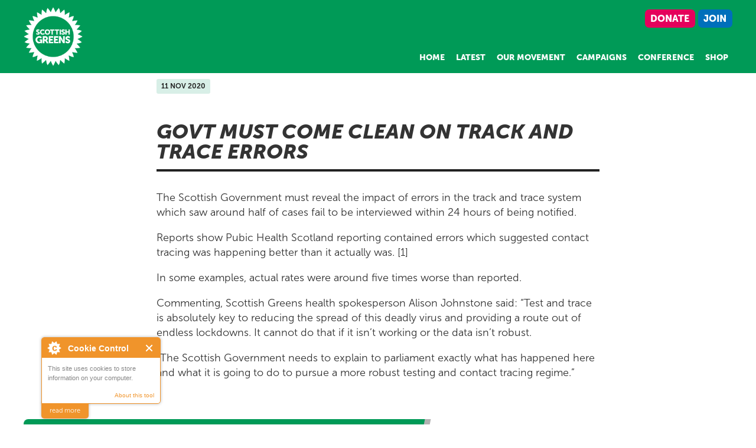

--- FILE ---
content_type: text/html; charset=utf-8
request_url: https://greens.scot/news/govt-must-come-clean-on-track-and-trace-errors
body_size: 6188
content:
<!--
  _____________________________________________________________________________________
  \____________________________________________________________________________________\
      ______     ______     ______     ________    ________    __     ______     __  __ 
     /\  ___\   /\  ___\   /\  __ \   /\___  __\  /\___  __\  /\ \   /\  ___\   /\ \_\ \
     \ \___  \  \ \ \__/_  \ \ \_\ \  \/__/\ \_/  \/__/\ \_/  \ \ \  \ \___  \  \ \  __ \
      \/\_____\  \ \_____\  \ \_____\     \ \_\       \ \_\    \ \_\  \/\_____\  \ \_\ \_\
       \/_____/   \/_____/   \/_____/      \/_/        \/_/     \/_/   \/_____/   \/_/\/_/
                    ______     ______     ______     ______     _______     ______
                   /\  ___\   /\  __ \   /\  ___\   /\  ___\   /\  ___ \   /\  ___\
                   \ \ \/_ \  \ \  __<   \ \  __\   \ \  __\   \ \ \_/\ \  \ \___  \
                    \ \_____\  \ \_\ \_\  \ \_____\  \ \_____\  \ \_\\ \_\  \/\_____\
                     \/_____/   \/_/ /_/   \/_____/   \/_____/   \/_/ \/_/   \/_____/
            ___________________________________________________________________________________
            \___________________________________________________________________________________\

-->

<!doctype html>
<html lang="en" class="no-js">
<head>
  <meta http-equiv="X-UA-Compatible" content="IE=edge, chrome=1" />
  <meta name="viewport" content="width=device-width,initial-scale = 1.0,maximum-scale = 1.0" />
  <title>Govt must come clean on track and trace errors - Scottish Greens</title>
  <meta http-equiv="Content-Type" content="text/html; charset=utf-8" />
<meta name="generator" content="Drupal 7" />
<link rel="canonical" href="https://greens.scot/news/govt-must-come-clean-on-track-and-trace-errors" />
<link rel="shortlink" href="https://greens.scot/news/govt-must-come-clean-on-track-and-trace-errors" />
<meta property="fb:app_id" content="824949924293837" />
<meta property="og:site_name" content="Scottish Greens" />
<meta property="og:type" content="article" />
<meta property="og:title" content="Govt must come clean on track and trace errors" />
<meta property="og:url" content="https://greens.scot/news/govt-must-come-clean-on-track-and-trace-errors" />
<meta property="og:description" content="Govt must come clean on track and trace errors -" />
<meta property="og:updated_time" content="2023-06-06T13:51:00+01:00" />
<meta name="twitter:card" content="summary_large_image" />
<meta name="twitter:site" content="@scottishgreens" />
<meta name="twitter:creator" content="@scottishgreens" />
<meta name="twitter:title" content="Govt must come clean on track and trace errors" />
<meta name="twitter:url" content="https://greens.scot/news/govt-must-come-clean-on-track-and-trace-errors" />
<meta name="twitter:dnt" content="on" />
  <style type="text/css" media="all">
@import url("https://greens.scot/modules/system/system.base.css?t50ogi");
@import url("https://greens.scot/modules/system/system.menus.css?t50ogi");
@import url("https://greens.scot/modules/system/system.messages.css?t50ogi");
@import url("https://greens.scot/modules/system/system.theme.css?t50ogi");
</style>
<style type="text/css" media="all">
@import url("https://greens.scot/modules/field/theme/field.css?t50ogi");
@import url("https://greens.scot/modules/node/node.css?t50ogi");
@import url("https://greens.scot/modules/search/search.css?t50ogi");
@import url("https://greens.scot/modules/user/user.css?t50ogi");
@import url("https://greens.scot/sites/all/modules/views/css/views.css?t50ogi");
@import url("https://greens.scot/sites/all/modules/ckeditor/css/ckeditor.css?t50ogi");
@import url("https://greens.scot/sites/all/modules/media/modules/media_wysiwyg/css/media_wysiwyg.base.css?t50ogi");
</style>
<style type="text/css" media="all">
@import url("https://greens.scot/sites/all/modules/ctools/css/ctools.css?t50ogi");
@import url("https://greens.scot/sites/all/modules/taxonomy_access/taxonomy_access.css?t50ogi");
</style>
<style type="text/css" media="all">
@import url("https://greens.scot/sites/all/themes/yuzu/css/style.css?t50ogi");
@import url("https://greens.scot/sites/all/themes/yuzu/css/responsive-nav.css?t50ogi");
@import url("https://greens.scot/sites/all/themes/yuzu/css/simple-grid.css?t50ogi");
@import url("https://greens.scot/sites/all/themes/yuzu/fontawesome/css/all.css?t50ogi");
</style>
  <script type="text/javascript" src="https://greens.scot/sites/all/modules/jquery_update/replace/jquery/1.12/jquery.min.js?v=1.12.4"></script>
<script type="text/javascript" src="https://greens.scot/misc/jquery-extend-3.4.0.js?v=1.12.4"></script>
<script type="text/javascript" src="https://greens.scot/misc/jquery-html-prefilter-3.5.0-backport.js?v=1.12.4"></script>
<script type="text/javascript" src="https://greens.scot/misc/jquery.once.js?v=1.2"></script>
<script type="text/javascript" src="https://greens.scot/misc/drupal.js?t50ogi"></script>
<script type="text/javascript" src="https://greens.scot/sites/all/modules/jquery_update/js/jquery_browser.js?v=0.0.1"></script>
<script type="text/javascript" src="https://greens.scot/sites/all/modules/cookiecontrol/js/cookieControl-5.1.min.js?t50ogi"></script>
<script type="text/javascript" src="https://greens.scot/sites/all/modules/entityreference/js/entityreference.js?t50ogi"></script>
<script type="text/javascript" src="https://greens.scot/sites/all/modules/matomo/matomo.js?t50ogi"></script>
<script type="text/javascript">
<!--//--><![CDATA[//><!--
var _paq = _paq || [];(function(){var u=(("https:" == document.location.protocol) ? "https://matomo.greens.scot/" : "http://matomo.greens.scot/");_paq.push(["setSiteId", "1"]);_paq.push(["setTrackerUrl", u+"matomo.php"]);_paq.push(["setDoNotTrack", 1]);_paq.push(["setCookieDomain", ".greens.scot"]);_paq.push(["trackPageView"]);_paq.push(["setIgnoreClasses", ["no-tracking","colorbox"]]);_paq.push(["enableLinkTracking"]);var d=document,g=d.createElement("script"),s=d.getElementsByTagName("script")[0];g.type="text/javascript";g.defer=true;g.async=true;g.src=u+"matomo.js";s.parentNode.insertBefore(g,s);})();
//--><!]]>
</script>
<script type="text/javascript" src="https://greens.scot/sites/all/themes/yuzu/js/scripts.js?t50ogi"></script>
<script type="text/javascript" src="https://greens.scot/sites/all/themes/yuzu/js/jquery.sticky-kit.js.min.js?t50ogi"></script>
<script type="text/javascript" src="https://greens.scot/sites/all/themes/yuzu/js/jquery.ticker.min.js?t50ogi"></script>
<script type="text/javascript" src="https://greens.scot/sites/all/themes/yuzu/js/responsive-nav.min.js?t50ogi"></script>
<script type="text/javascript" src="https://greens.scot/sites/all/themes/yuzu/js/parallax.min.js?t50ogi"></script>
<script type="text/javascript">
<!--//--><![CDATA[//><!--
jQuery.extend(Drupal.settings, {"basePath":"\/","pathPrefix":"","setHasJsCookie":0,"ajaxPageState":{"theme":"yuzu","theme_token":"3qcucmWC6kZflXz2rneGW6k-vmIW_9-2Ye_-g5Q1Yj0","js":{"sites\/all\/modules\/jquery_update\/replace\/jquery\/1.12\/jquery.min.js":1,"misc\/jquery-extend-3.4.0.js":1,"misc\/jquery-html-prefilter-3.5.0-backport.js":1,"misc\/jquery.once.js":1,"misc\/drupal.js":1,"sites\/all\/modules\/jquery_update\/js\/jquery_browser.js":1,"sites\/all\/modules\/cookiecontrol\/js\/cookieControl-5.1.min.js":1,"sites\/all\/modules\/entityreference\/js\/entityreference.js":1,"sites\/all\/modules\/matomo\/matomo.js":1,"0":1,"sites\/all\/themes\/yuzu\/js\/scripts.js":1,"sites\/all\/themes\/yuzu\/js\/jquery.sticky-kit.js.min.js":1,"sites\/all\/themes\/yuzu\/js\/jquery.ticker.min.js":1,"sites\/all\/themes\/yuzu\/js\/responsive-nav.min.js":1,"sites\/all\/themes\/yuzu\/js\/parallax.min.js":1,"1":1,"2":1,"3":1,"4":1,"5":1},"css":{"modules\/system\/system.base.css":1,"modules\/system\/system.menus.css":1,"modules\/system\/system.messages.css":1,"modules\/system\/system.theme.css":1,"modules\/field\/theme\/field.css":1,"modules\/node\/node.css":1,"modules\/search\/search.css":1,"modules\/user\/user.css":1,"sites\/all\/modules\/views\/css\/views.css":1,"sites\/all\/modules\/ckeditor\/css\/ckeditor.css":1,"sites\/all\/modules\/media\/modules\/media_wysiwyg\/css\/media_wysiwyg.base.css":1,"sites\/all\/modules\/ctools\/css\/ctools.css":1,"sites\/all\/modules\/taxonomy_access\/taxonomy_access.css":1,"sites\/all\/themes\/yuzu\/css\/style.css":1,"sites\/all\/themes\/yuzu\/css\/responsive-nav.css":1,"sites\/all\/themes\/yuzu\/css\/simple-grid.css":1,"sites\/all\/themes\/yuzu\/fontawesome\/css\/all.css":1}},"matomo":{"trackMailto":1}});
//--><!]]>
</script>
  <link href="https://fonts.googleapis.com/css?family=Lato:400,400i,700,700i,900&display=swap" rel="stylesheet" />
</head>
<body class="html not-front not-logged-in one-sidebar sidebar-first page-node page-node- page-node-16214 node-type-press-release" >
  <div id="skip-link">
    <a href="#main-content" class="element-invisible element-focusable">Skip to main content</a>
  </div>
    
<section id="topbar" class="clearfix">
  <div class="container ">
		<a href="/" id="site-logo"></a>
    <nav id="highlight-menu">
      <ul class="menu"><li class="first leaf"><a href="https://members.greens.scot/donate" class="nav-donate">Donate</a></li>
<li class="last leaf"><a href="https://members.greens.scot/join" class="nav-join">Join</a></li>
</ul>    </nav>
    <nav id="main-menu">
		  <div id="block-menu-block-3" class="block block-menu-block">
        <ul class="menu"><li class="first leaf menu-mlid-1172"><a href="/">Home</a></li>
<li class="leaf menu-mlid-3704"><a href="/news">Latest</a></li>
<li class="expanded menu-mlid-679"><a href="/team">Our Movement</a><ul class="menu"><li class="first leaf menu-mlid-3641"><a href="/councillors">Green Councillors</a></li>
<li class="leaf menu-mlid-2867"><a href="/branches">Local Branches</a></li>
<li class="leaf menu-mlid-955"><a href="/msps">Green MSPs</a></li>
<li class="last leaf menu-mlid-684"><a href="/team">The People Behind the Party</a></li>
</ul></li>
<li class="leaf menu-mlid-3739"><a href="/campaigns">Campaigns</a></li>
<li class="leaf menu-mlid-963"><a href="/conference">Conference</a></li>
<li class="last leaf menu-mlid-717"><a href="https://scottishgreens.bigcartel.com">Shop</a></li>
</ul></div>
    </nav>
	</div>
</section>

<nav class="nav-collapse">
  <div class="container">
    <a href="/" id="site-logo"></a>
    <div id="block-menu-block-3" class="block block-menu-block">
        <ul class="menu"><li class="first leaf menu-mlid-1172"><a href="/">Home</a></li>
<li class="leaf menu-mlid-3704"><a href="/news">Latest</a></li>
<li class="expanded menu-mlid-679"><a href="/team">Our Movement</a><ul class="menu"><li class="first leaf menu-mlid-3641"><a href="/councillors">Green Councillors</a></li>
<li class="leaf menu-mlid-2867"><a href="/branches">Local Branches</a></li>
<li class="leaf menu-mlid-955"><a href="/msps">Green MSPs</a></li>
<li class="last leaf menu-mlid-684"><a href="/team">The People Behind the Party</a></li>
</ul></li>
<li class="leaf menu-mlid-3739"><a href="/campaigns">Campaigns</a></li>
<li class="leaf menu-mlid-963"><a href="/conference">Conference</a></li>
<li class="last leaf menu-mlid-717"><a href="https://scottishgreens.bigcartel.com">Shop</a></li>
</ul></div>
  </div>
</nav>

<a id="nav-toggle" href="#" class="nav-toggle fas fa-bars" aria-hidden="false">Menu</a>

<script type="text/javascript">

    // Create a Mask
    var mask = document.createElement("div");
    mask.className = "mask";

    // Append the mask inside <body>
    document.body.appendChild(mask);


    // Close navigation when tapping the mask under it
    mask.addEventListener("click", function (e) {
      e.preventDefault();
      navigation.close();
    }, false);

  //NAVIGATION
  var nav = responsiveNav(".nav-collapse", {
      animate: true,                    // Boolean: Use CSS3 transitions, true or false
      transition: 284,                  // Integer: Speed of the transition, in milliseconds
      label: "Menu",                    // String: Label for the navigation toggle
      insert: "after",                  // String: Insert the toggle before or after the navigation
      customToggle: "nav-toggle",                 // Selector: Specify the ID of a custom toggle
      closeOnNavClick: false,           // Boolean: Close the navigation when one of the links are clicked
      openPos: "absolute",              // String: Position of the opened nav, relative or static
      navClass: "nav-collapse",         // String: Default CSS class. If changed, you need to edit the CSS too!
      navActiveClass: "js-nav-active",  // String: Class that is added to <html> element when nav is active
      jsClass: "js",                    // String: 'JS enabled' class which is added to <html> element
      init: function(){},               // Function: Init callback
      open: function(){},               // Function: Open callback
      close: function(){}               // Function: Close callback
  });
  nav.close();
</script>
<section id="main" class="container ">
  <div class="row">
      <div id="messages">
              </div>
      	
<div id="node-16214" class="node node-press-release full">

  <div id="main-content">

    <p class="metadata">
  <span class="tag date">11 Nov 2020</span>
    </p>

    <h1>Govt must come clean on track and trace errors</h1>

    <div class="intro"></div>

    
    <div id="mid-content">
                        </div>

      <p>The Scottish Government must reveal the impact of errors in the track and trace system which saw around half of cases fail to be interviewed within 24 hours of being notified.</p>

<p>Reports show Pubic Health Scotland reporting contained errors which suggested contact tracing was happening better than it actually was. [1]</p>

<p>In some examples, actual rates were around five times worse than reported.</p>

<p>Commenting, Scottish Greens health spokesperson Alison Johnstone said: “Test and trace is absolutely key to reducing the spread of this deadly virus and providing a route out of endless lockdowns. It cannot do that if it isn’t working or the data isn’t robust.</p>

<p>“The Scottish Government needs to explain to parliament exactly what has happened here and what it is going to do to pursue a more robust testing and contact tracing regime.”</p>

  </div> 

</div>
  
  </div>   
</section>

<section id="below-content" class="container">
  	<div id="block-block-9" class="block block-block">
        <div class="block block-block our-movement contextual-links-region" id="our-movement">
<div class="our-movement-text">
<h2>People powered politics</h2>

<div class="button-wrapper rtecenter"><a href="https://members.greens.scot/join" target="_blank">Join Us Today</a></div>
</div>
</div>
</div>
</section>
<footer id="footer">
  <div class="container">
   		<div id="block-block-2" class="block block-block">
        <p>Promoted by Pete Morrison&nbsp;on behalf of the Scottish Green Party, both at 19b Graham Street, Edinburgh, EH6 5QN.</p>

<p>All content is © 2025 Scottish Green Party, and may be quoted if attributed to the Party.&nbsp;Data is held in accordance with our&nbsp;<a href="/privacy">Privacy Policy</a></p>
</div>
<div id="block-system-user-menu" class="block block-system block-menu">
        <ul class="menu"><li class="first leaf"><a href="/scottish-greens-in-europe">European Greens</a></li>
<li class="leaf"><a href="/work-with-us">Work with us</a></li>
<li class="leaf"><a href="/user/login">Log in to Site Admin</a></li>
<li class="leaf"><a href="https://members.greens.scot/" target="_blank">Members Area</a></li>
<li class="last leaf"><a href="/contact">Contact Us</a></li>
</ul></div>
  </div>
</footer>

<script>
	jQuery.urlParam = function(name){
	  var results = new RegExp('[\?&]' + name + '=([^&#]*)').exec(window.location.href);
	  if (results == null) return null;
	  else return results[1] || 0;
	}
	jQuery( document ).ready(function() {	  
		jQuery(".sticky").stick_in_parent({offset_top:40}).on("sticky_kit:bottom", function(e) {
		  jQuery(this).addClass('sticky-bottomed');
		}).on("sticky_kit:unbottom", function(e) {
		  jQuery(this).removeClass('sticky-bottomed');
		});
	});
</script><div id="tab-bar">
	</div>
  <script type="text/javascript">
<!--//--><![CDATA[//><!--

    jQuery(document).ready(function($) {
    cookieControl({
        introText: '<p>This site uses cookies to store information on your computer.</p>',
        fullText: '<p>Some cookies on this site are essential, and the site won\'t work as expected without them. These cookies are set when you submit a form, login or interact with the site by doing something that goes beyond clicking on simple links.</p><p>We also use some non-essential cookies to anonymously track visitors so we can improve the site. We will never share any of your information with other parties.</p><p>By using our site you accept the terms of our <a href="/privacy">Privacy Policy</a>.',
        theme: 'light',
        html: '<div id="cccwr"><div id="ccc-state" class="ccc-pause"><div id="ccc-icon"><button><span>Cookie Control</span></button></div><div class="ccc-widget"><div class="ccc-outer"><div class="ccc-inner"><h2>Cookie Control</h2><div class="ccc-content"><p class="ccc-intro"></p><div class="ccc-expanded"></div><div id="ccc-cookies-switch" style="background-position-x: 0;"><a id="cctoggle" href="#" style="background-position-x: 0;" name="cctoggle"><span id="cctoggle-text">Cookies test</span></a></div><div id="ccc-implicit-warning">(One cookie will be set to store your preference)</div><div id="ccc-explicit-checkbox"><label><input id="cchide-popup" type="checkbox" name="ccc-hide-popup" value="Y" /> Do not ask me again<br /></label> (Ticking this sets a cookie to hide this popup if you then hit close. This will not store any personal information)</div><p class="ccc-about"><small><a href="http://www.civicuk.com/cookie-law" target="_blank">About this tool</a></small></p><a class="ccc-icon" href="http://www.civicuk.com/cookie-law" target="_blank"title="About Cookie Control">About Cookie Control</a><button class="ccc-close">Close</button></div></div></div><button class="ccc-expand">read more</button></div></div></div>',
        position: 'left',
        shape: 'triangle',
        startOpen: true,
        autoHide: 10000,
        onAccept: function(cc){cookiecontrol_accepted(cc)},
        onReady: function(){},
        onCookiesAllowed: function(cc){cookiecontrol_cookiesallowed(cc)},
        onCookiesNotAllowed: function(cc){cookiecontrol_cookiesnotallowed(cc)},
        countries: '',
        subdomains: true,
        cookieName: 'scottish-greens_cookiecontrol',
        iconStatusCookieName: 'ccShowCookieIcon',
        consentModel: 'information_only'
        });
      });
    
//--><!]]>
</script>
<script type="text/javascript">
<!--//--><![CDATA[//><!--
function cookiecontrol_accepted(cc) {
cc.setCookie('ccShowCookieIcon', 'no');jQuery('#ccc-icon').hide();
}
//--><!]]>
</script>
<script type="text/javascript">
<!--//--><![CDATA[//><!--
function cookiecontrol_cookiesallowed(cc) {

}
//--><!]]>
</script>
<script type="text/javascript">
<!--//--><![CDATA[//><!--
function cookiecontrol_cookiesnotallowed(cc) {

}
//--><!]]>
</script>
</body>
</html>



--- FILE ---
content_type: text/css
request_url: https://greens.scot/sites/all/themes/yuzu/css/simple-grid.css?t50ogi
body_size: 4302
content:
html,
body {
  height: 100%;
  width: 100%;
  margin: 0;
  padding: 0;
  left: 0;
  top: 0;
}

.text-left {
  text-align: left;
}

.text-right {
  text-align: right;
}

.text-center {
  text-align: center;
  margin-left: auto;
  margin-right: auto;
}

.text-justify {
  text-align: justify;
}

.hidden {
  display: none;
}

.container {
  margin-left: auto;
  margin-right: auto;
  max-width: 1200px;
  padding: 0 1rem;
}
.container.narrow {
  max-width: 600px;
}
.container.medium {
  max-width: 900px;
}
.container.fluid {
  width: auto;
  max-width: initial;
  padding: 0 3rem;
}

ul[class^=grid-],
div[class^=grid-] {
  margin: 0;
  list-style: none;
  padding: 0;
  display: grid;
  grid-gap: 1.5rem;
}

.grid-rtl {
  direction: rtl;
}

.row {
  position: relative;
  width: 100%;
  box-sizing: border-box;
}

.row [class^=col-] {
  float: left;
  margin: 0 2% 0 0;
  min-height: 0.125rem;
}

.row [class^=col-]:last-child {
  margin-right: 0;
}

.row::after {
  content: "";
  display: table;
  clear: both;
}

.col-1,
.col-2,
.col-3,
.col-4,
.col-5,
.col-6,
.col-7,
.col-8,
.col-9,
.col-10,
.col-11,
.col-12 {
  width: 100%;
}

/*
.is_stuck {
  float: none;
  right: 0;

  @media only screen and (min-width: $breakpoint-sm) {
    right: 5%;
  }

  @media only screen and (min-width: $breakpoint-lg) {
    right: 10%;
  }

  @media only screen and (max-width: $breakpoint-md) {
    position: static  !important;
  }

  &.sticky-bottomed {
    right: 0 !important;
  }

} */
@media only screen and (min-width: 900px) {
  .container.medium .is_stuck {
    right: calc((100vw - 900px) / 2);
  }
}

@media only screen and (max-width: 799px) {
  .col-sm-1 {
    width: 6.5%;
  }

  .col-sm-2 {
    width: 15%;
  }

  .col-sm-3 {
    width: 23.5%;
  }

  .col-sm-4 {
    width: 32%;
  }

  .col-sm-5 {
    width: 40.5%;
  }

  .col-sm-6 {
    width: 49%;
  }

  .col-sm-7 {
    width: 57.5%;
  }

  .col-sm-8 {
    width: 66%;
  }

  .col-sm-9 {
    width: 74.5%;
  }

  .col-sm-10 {
    width: 83%;
  }

  .col-sm-11 {
    width: 91.5%;
  }

  .col-sm-12 {
    width: 100%;
  }

  .grid-sm-6 {
    grid-template-columns: 1fr 1fr 1fr 1fr 1fr 1fr;
  }

  .grid-sm-5 {
    grid-template-columns: 1fr 1fr 1fr 1fr 1fr;
  }

  .grid-sm-4 {
    grid-template-columns: 1fr 1fr 1fr 1fr;
  }

  .grid-sm-3 {
    grid-template-columns: 1fr 1fr 1fr;
  }

  .grid-sm-2 {
    grid-template-columns: 1fr 1fr;
  }

  .grid-sm-2-1 {
    grid-template-columns: 2fr 1fr;
  }

  .hidden {
    display: block;
  }
}
@media only screen and (min-width: 800px) and (max-width: 1023px) {
  .col-md-1 {
    width: 6.5%;
  }

  .col-md-2 {
    width: 15%;
  }

  .col-md-3 {
    width: 23.5%;
  }

  .col-md-4 {
    width: 32%;
  }

  .col-md-5 {
    width: 40.5%;
  }

  .col-md-6 {
    width: 49%;
  }

  .col-md-7 {
    width: 57.5%;
  }

  .col-md-8 {
    width: 66%;
  }

  .col-md-9 {
    width: 74.5%;
  }

  .col-md-10 {
    width: 83%;
  }

  .col-md-11 {
    width: 91.5%;
  }

  .col-md-12 {
    width: 100%;
  }

  .grid-md-6 {
    grid-template-columns: 1fr 1fr 1fr 1fr 1fr 1fr;
  }

  .grid-md-5 {
    grid-template-columns: 1fr 1fr 1fr 1fr 1fr;
  }

  .grid-md-4 {
    grid-template-columns: 1fr 1fr 1fr 1fr;
  }

  .grid-md-3 {
    grid-template-columns: 1fr 1fr 1fr;
  }

  .grid-md-2 {
    grid-template-columns: 1fr 1fr;
  }

  .grid-md-2-1 {
    grid-template-columns: 2fr 1fr;
  }

  .hidden {
    display: block;
  }
}
@media only screen and (min-width: 1024px) {
  .col-1 {
    width: 6.5%;
  }

  .col-2 {
    width: 15%;
  }

  .col-3 {
    width: 23.5%;
  }

  .col-4 {
    width: 32%;
  }

  .col-5 {
    width: 40.5%;
  }

  .col-6 {
    width: 49%;
  }

  .col-7 {
    width: 57.5%;
  }

  .col-8 {
    width: 66%;
  }

  .col-9 {
    width: 74.5%;
  }

  .col-10 {
    width: 83%;
  }

  .col-11 {
    width: 91.5%;
  }

  .col-12 {
    width: 100%;
  }

  .grid-6 {
    grid-template-columns: 1fr 1fr 1fr 1fr 1fr 1fr;
  }

  .grid-5 {
    grid-template-columns: 1fr 1fr 1fr 1fr 1fr;
  }

  .grid-4 {
    grid-template-columns: 1fr 1fr 1fr 1fr;
  }

  .grid-3 {
    grid-template-columns: 1fr 1fr 1fr;
  }

  .grid-2 {
    grid-template-columns: 1fr 1fr;
  }

  .grid-2-1 {
    grid-template-columns: 2fr 1fr;
  }

  .hidden {
    display: block;
  }
}

/*# sourceMappingURL=simple-grid.css.map */
